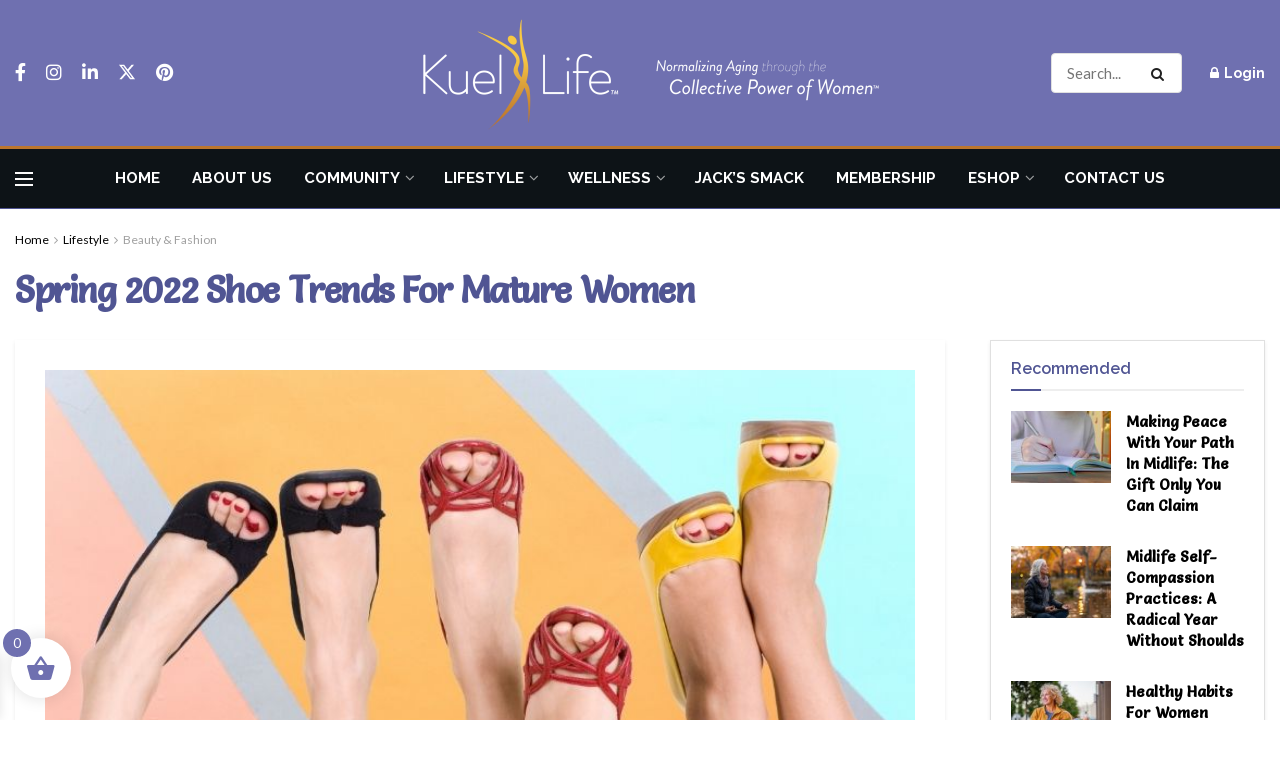

--- FILE ---
content_type: text/html; charset=utf-8
request_url: https://www.google.com/recaptcha/api2/aframe
body_size: 268
content:
<!DOCTYPE HTML><html><head><meta http-equiv="content-type" content="text/html; charset=UTF-8"></head><body><script nonce="HBHXCjv6aqRArzryTGiIcg">/** Anti-fraud and anti-abuse applications only. See google.com/recaptcha */ try{var clients={'sodar':'https://pagead2.googlesyndication.com/pagead/sodar?'};window.addEventListener("message",function(a){try{if(a.source===window.parent){var b=JSON.parse(a.data);var c=clients[b['id']];if(c){var d=document.createElement('img');d.src=c+b['params']+'&rc='+(localStorage.getItem("rc::a")?sessionStorage.getItem("rc::b"):"");window.document.body.appendChild(d);sessionStorage.setItem("rc::e",parseInt(sessionStorage.getItem("rc::e")||0)+1);localStorage.setItem("rc::h",'1769000585394');}}}catch(b){}});window.parent.postMessage("_grecaptcha_ready", "*");}catch(b){}</script></body></html>

--- FILE ---
content_type: text/javascript
request_url: https://kuellife.com/wp-content/plugins/pymntpl-paypal-woocommerce/build/js/context.js?ver=75b8486b7deb6e27f0f3
body_size: 195
content:
(()=>{"use strict";var e={d:(t,r)=>{for(var n in r)e.o(r,n)&&!e.o(t,n)&&Object.defineProperty(t,n,{enumerable:!0,get:r[n]})},o:(e,t)=>Object.prototype.hasOwnProperty.call(e,t),r:e=>{"undefined"!=typeof Symbol&&Symbol.toStringTag&&Object.defineProperty(e,Symbol.toStringTag,{value:"Module"}),Object.defineProperty(e,"__esModule",{value:!0})}},t={};function r(e,t){for(var r=0;r<t.length;r++){var n=t[r];n.enumerable=n.enumerable||!1,n.configurable=!0,"value"in n&&(n.writable=!0),Object.defineProperty(e,n.key,n)}}e.r(t),e.d(t,{default:()=>n});const n=function(){function e(t){!function(e,t){if(!(e instanceof t))throw new TypeError("Cannot call a class as a function")}(this,e),this.page=t}var t,n;return t=e,(n=[{key:"getPage",value:function(){return this.page}},{key:"isCheckout",value:function(){return"checkout"===this.page}},{key:"isExpressCheckout",value:function(){return"express_checkout"===this.page}},{key:"isCart",value:function(){return"cart"===this.page}},{key:"isProduct",value:function(){return"product"===this.page}},{key:"isOrderPay",value:function(){return"order_pay"===this.page}},{key:"isAddPaymentMethod",value:function(){return"add_payment_method"===this.page}}])&&r(t.prototype,n),Object.defineProperty(t,"prototype",{writable:!1}),e}();(this.wcPPCP=this.wcPPCP||{}).context=t})();
//# sourceMappingURL=context.js.map